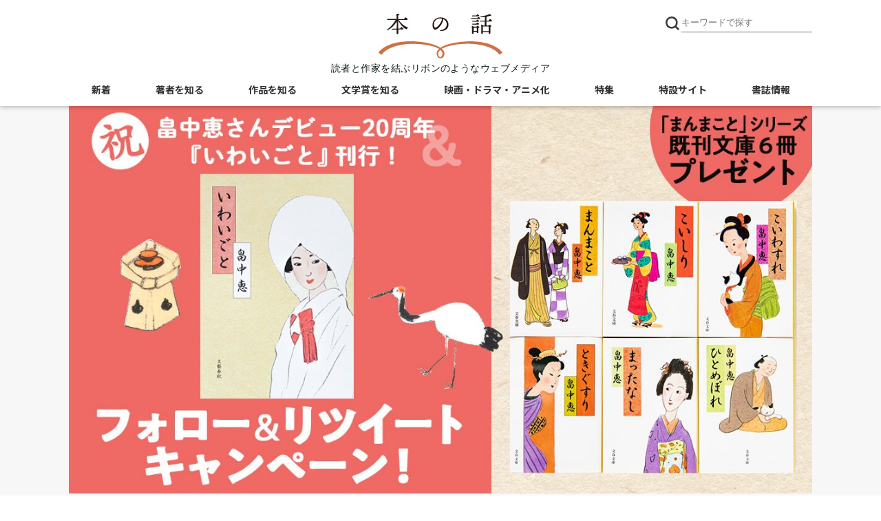

--- FILE ---
content_type: text/html; charset=utf-8
request_url: https://books.bunshun.jp/articles/-/6073
body_size: 11435
content:
<!DOCTYPE html>
<html lang="ja">
<head>
<meta charset="utf-8">
<meta http-equiv="x-ua-compatible" content="ie=edge">
<meta name="viewport" content="width=device-width, initial-scale=1, shrink-to-fit=no">
<title>祝・畠中恵さんデビュー20周年＆『いわいごと』刊行！ フォロー＆リツイートキャンペーン！ | ニュース - 本の話</title>


<meta name="description" content="『いわいごと』（畠中 恵）　大好評「まんまこと」シリーズの最新刊『いわいごと』が発売になりました。　江戸町名主の跡取り息子・高橋麻之助は、玄関先でさまざまな揉め事を裁定するが、そんな立場が嘘のようなお…">
<link rel="icon" sizes="16x16 32x32" href="/common/images/favicon.ico">
<link rel="apple-touch-icon" sizes="57x57"   href="https://books.bunshun.jp/common/images/apple-touch-icon-57x57.png">
<link rel="apple-touch-icon" sizes="120x120" href="https://books.bunshun.jp/common/images/apple-touch-icon-120x120.png">
<link rel="apple-touch-icon" sizes="72x72"   href="https://books.bunshun.jp/common/images/apple-touch-icon-72x72.png">
<link rel="apple-touch-icon" sizes="152x152" href="https://books.bunshun.jp/common/images/apple-touch-icon-152x152.png">
<link rel="preload" href="https://b-bunshun.ismcdn.jp/mwimgs/0/0/1500wm/img_00f4219e586efa017d4c020f6f7f0e01176217.jpg" as="image" imagesizes="100vw (max-width: 480px), 1080px">

<link rel="stylesheet" href="https://b-bunshun.ismcdn.jp/resources/bb/css/v2/global.css?rd=202509031400">
<link rel="stylesheet" href="https://b-bunshun.ismcdn.jp/resources/bb/css/v2/swiper.css">
<link rel="stylesheet" href="https://b-bunshun.ismcdn.jp/resources/bb/css/v2/category-top.css?rd=202509031400">
<link rel="stylesheet" href="https://b-bunshun.ismcdn.jp/resources/bb/css/v2/extra.css?rd=202509031400">
<link rel="preconnect" href="https://fonts.googleapis.com">
<link rel="preconnect" href="https://fonts.gstatic.com" crossorigin>
<link rel="preload" as="style" href="https://fonts.googleapis.com/css2?family=Lato:wght@400&family=M+PLUS+Rounded+1c:wght@700&family=Noto+Sans+JP:wght@400;700&display=swap">
<link rel="stylesheet" href="https://fonts.googleapis.com/css2?family=Lato:wght@400&family=M+PLUS+Rounded+1c:wght@700&family=Noto+Sans+JP:wght@400;700&display=swap" media="print" onload="this.media='all'; this.onload=null;">



<link rel="alternate" type="application/rss+xml" title="文藝春秋BOOKS 新着RSS" href="https://books.bunshun.jp/list/feed/rss">

<link rel="canonical" href="https://books.bunshun.jp/articles/-/6073">

<meta property="fb:app_id" content="240654022640779">
<meta property="og:locale" content="ja_JP">
<meta property="og:site_name" content="本の話">
<meta property="article:publisher" content="https://www.facebook.com/hon.no.hanashi">
<meta property="og:type" content="article">
<meta property="og:url" content="https://books.bunshun.jp/articles/-/6073">
<meta property="og:title" content="祝・畠中恵さんデビュー20周年＆『いわいごと』刊行！ フォロー＆リツイートキャンペーン！ | ニュース">
<meta property="og:description" content="『いわいごと』（畠中 恵）　大好評「まんまこと」シリーズの最新刊『いわいごと』が発売になりました。　江戸町名主の跡取り息子・高橋麻之助は、玄関先でさまざまな揉め事を裁定するが、そんな立場が嘘のようなお…" />
<meta property="og:image" content="https://books.bunshun.jp/mwimgs/0/0/-/img_00f4219e586efa017d4c020f6f7f0e01176217.jpg">

<meta name="twitter:card" content="summary_large_image" />
<meta name="twitter:site" content="@hon_web">

<!-- Google Tag Manager -->
<script>(function(w,d,s,l,i){w[l]=w[l]||[];w[l].push({'gtm.start':new Date().getTime(),event:'gtm.js'});var f=d.getElementsByTagName(s)[0],j=d.createElement(s),dl=l!='dataLayer'?'&l='+l:'';j.async=true;j.src='https://www.googletagmanager.com/gtm.js?id='+i+dl;f.parentNode.insertBefore(j,f);})(window,document,'script','dataLayer','GTM-NXWJZ65');</script>
<!-- End Google Tag Manager -->

<script src="https://d.line-scdn.net/r/web/social-plugin/js/thirdparty/loader.min.js" async="async" defer="defer"></script>


</head>
<body id="detail">
<header>
  <div class="w1080" data-nosnippet>
    <h1 class="logo"><a href="/"><img src="https://b-bunshun.ismcdn.jp/common/images/v2/logo.svg" alt="本の話" width="300" height="109" /></a></h1>
    <p class="logoTxt">読者と作家を結ぶリボンのようなウェブメディア</p>
    
    <div class="btnSearchIcon">
      <img src="https://b-bunshun.ismcdn.jp/common/images/v2/icon_search.svg" alt="キーワードで探す" width="24" height="24" />
      <span class="nav__line nav__line--top"></span>
      <span class="nav__line nav__line--center"></span>
      <span class="nav__line nav__line--bottom"></span>
      <span class="txt">閉じる</span>
    </div>
    <div class="searchBox">
      <div class="gnavWrap">
        <form action="/list/article-search" method="get">
        <input type="submit">
        <input type="text" placeholder="キーワードで探す" name="fulltext">
        </form>
        <div class="btnDetail"><a href="/list/search-b">書籍詳細検索はこちら</a></div>
      </div>
    </div>
<div class="navBtn">
  <span class="nav__line nav__line--top"></span>
  <span class="nav__line nav__line--center"></span>
  <span class="nav__line nav__line--bottom"></span>
  <span class="txt">メニュー</span>
</div>
<nav class="navSpBox">
  <div class="gnavWrap">
    <div class="gnavNav">
      <div class="gnavNav_item"><a class="gnavNav_link" href="/">本の話</a></div>
      <div class="gnavNav_item"><a class="gnavNav_link" href="/category/article">新着記事一覧</a></div>
      <div class="gnavNav_item">
        <a class="gnavNav_link" href="/list/writers">著者を知る</a>
        <div class="gnavNav_box">
          <div class="gnavNav_item2"><a class="gnavNav_link2" href="/list/interview">インタビュー・対談</a></div>
          <div class="gnavNav_item2"><a class="gnavNav_link2" href="/list/columnessay">コラム・エッセイ</a></div>
          <div class="gnavNav_item2"><a class="gnavNav_link2" href="/list/event-report">イベント・レポート</a></div>
          <div class="gnavNav_item2"><a class="gnavNav_link2" href="/category/outset">作家の書き出し<br>[ 別冊文藝春秋 ]</a></div>
        </div>
      </div>
      <div class="gnavNav_item">
        <a class="gnavNav_link" href="/list/stories">作品を知る</a>
        <div class="gnavNav_box">
          <div class="gnavNav_item2"><a class="gnavNav_link2" href="/list/news">ニュース</a></div>
          <div class="gnavNav_item2"><a class="gnavNav_link2" href="/list/review">書評</a></div>
          <div class="gnavNav_item2"><a class="gnavNav_link2" href="/subcategory/%E6%96%87%E6%98%A5%E6%96%87%E5%BA%AB">文春文庫</a></div>
          <div class="gnavNav_item2"><a class="gnavNav_link2" href="/list/tachiyomi">ためし読み</a></div>
          <div class="gnavNav_item2"><a class="gnavNav_link2" href="/list/sales">今週の新刊</a></div>
        </div>
      </div>
      <div class="gnavNav_btnNew">
        <a class="gnavNav_btnNewLink" href="/list/books">書籍案内はこちら<br class="spS"><span>文藝春秋BOOKS</span></a>
      </div>
      <div class="gnavNav_item">
        <a class="gnavNav_link" href="/list/prize">文学賞を知る</a>
        <div class="gnavNav_box">
          <div class="gnavNav_item2"><a class="gnavNav_link2" href="/subcategory/%E8%8A%A5%E5%B7%9D%E9%BE%8D%E4%B9%8B%E4%BB%8B%E8%B3%9E">芥川龍之介賞</a></div>
          <div class="gnavNav_item2"><a class="gnavNav_link2" href="/subcategory/%E7%9B%B4%E6%9C%A8%E4%B8%89%E5%8D%81%E4%BA%94%E8%B3%9E">直木三十五賞</a></div>
          <div class="gnavNav_item2"><a class="gnavNav_link2" href="/subcategory/%E6%9D%BE%E6%9C%AC%E6%B8%85%E5%BC%B5%E8%B3%9E">松本清張賞</a></div>
          <div class="gnavNav_item2"><a class="gnavNav_link2" href="/subcategory/%E6%96%87%E5%AD%B8%E7%95%8C%E6%96%B0%E4%BA%BA%E8%B3%9E">文學界新人賞</a></div>
          <div class="gnavNav_item2"><a class="gnavNav_link2" href="/subcategory/%E3%82%AA%E3%83%BC%E3%83%AB%E8%AE%80%E7%89%A9%E6%96%B0%E4%BA%BA%E8%B3%9E">オール讀物新人賞</a></div>
          <div class="gnavNav_item2"><a class="gnavNav_link2" href="/subcategory/%E5%A4%A7%E5%AE%85%E5%A3%AE%E4%B8%80%E8%B3%9E">大宅壮一賞</a></div>
          <div class="gnavNav_item2"><a class="gnavNav_link2" href="/list/koukousei">高校生直木賞</a></div>
          <div class="gnavNav_item2"><a class="gnavNav_link2" href="/subcategory/%E6%9C%AC%E5%B1%8B%E3%81%8C%E9%81%B8%E3%81%B6%E6%99%82%E4%BB%A3%E5%B0%8F%E8%AA%AC%E5%A4%A7%E8%B3%9E">本屋が選ぶ時代小説大賞</a></div>
          <div class="gnavNav_item2"><a class="gnavNav_link2" href="/subcategory/%E6%9C%AC%E5%B1%8B%E3%81%8C%E9%81%B8%E3%81%B6%E5%A4%A7%E4%BA%BA%E3%81%AE%E6%81%8B%E6%84%9B%E5%B0%8F%E8%AA%AC%E5%A4%A7%E8%B3%9E">本屋が選ぶ大人の恋愛小説大賞</a></div>
        </div>
      </div>
      <div class="gnavNav_item"><a class="gnavNav_link" href="/list/other_media">映画・ドラマ・アニメ化</a></div>
      <div class="gnavNav_item"><a class="gnavNav_link" href="/list/feature">特集</a></div>
      <div class="gnavNav_item"><a class="gnavNav_link" href="/category/special">特設サイト</a></div>
      <ul class="gnavNav_sns">
        <li class="gnavNav_snsItem -x">
          <a class="gnavNav_snsLink" href="https://twitter.com/hon_web" target="_blank">
            <img class="gnavNav_snsImg" src="/common/images/v2/icon_x.svg" alt="X" width="32" height="32">
          </a>
        </li>
        <li class="gnavNav_snsItem -facebook">
          <a class="gnavNav_snsLink" href="https://www.facebook.com/hon.no.hanashi" target="_blank">
            <i class="fab fa-facebook-f"></i>
            <span class="sr-only">Facebook</span>
          </a>
        </li>
        <li class="gnavNav_snsItem -rss">
          <a class="gnavNav_snsLink" href="/list/feed/rss" target="_blank">
            <i class="fas fa-rss"></i>
            <span class="sr-only">RSS</span>
          </a>
        </li>
        <li class="gnavNav_snsItem -note">
          <a class="gnavNav_snsLink" href="https://note.com/hon_web" target="_blank">
            <img class="gnavNav_snsImg" src="/common/images/v2/icon_note2.svg" alt="note" width="32" height="32">
          </a>
        </li>
      </ul>
      <div class="gnavNav_subBox">
        <!-- div class="item4"><a href="/list/about">本の話について</a></div -->
        <div class="gnavNav_subBoxItem"><a class="gnavNav_subBoxLink" href="https://www.bunshun.co.jp/">運営会社</a></div>
        <div class="gnavNav_subBoxItem"><a class="gnavNav_subBoxLink" href="/list/sitepolicy">サイトポリシー・プライバシーポリシー</a></div>
        <!-- div class="item4"><a href="/list/sitemap">サイトマップ</a></div -->
      </div>
    </div>
  </div><!--gnav-wrap-->
</nav>
<nav class="navPcBox">
  <ul class="flex nav">
    <li><a href="/category/article">新着</a></li>
    <li>
      <a href="/list/writers">著者を知る</a>
      <ul class="second">
        <li><a href="/list/interview">インタビュー・対談</a></li>
        <li><a href="/list/columnessay">コラム・エッセイ</a></li>
        <li><a href="/list/event-report">イベント・レポート</a></li>
        <li><a href="/category/outset">作家の書き出し</a></li>
      </ul>
    </li>
    <li>
      <a href="/list/stories">作品を知る</a>
      <ul class="second">
        <li><a href="/list/news">ニュース</a></li>
        <li><a href="/list/review">書評</a></li>
        <li><a href="/subcategory/%E6%96%87%E6%98%A5%E6%96%87%E5%BA%AB">文春文庫</a></li>
        <li><a href="/list/tachiyomi">ためし読み</a></li>
        <li><a href="/list/sales">今週の新刊</a></li>
      </ul>
    </li>
    <li>
      <a href="/list/prize">文学賞を知る</a>
      <ul class="second">
        <li><a href="/subcategory/%E8%8A%A5%E5%B7%9D%E9%BE%8D%E4%B9%8B%E4%BB%8B%E8%B3%9E">芥川龍之介賞</a></li>
        <li><a href="/subcategory/%E7%9B%B4%E6%9C%A8%E4%B8%89%E5%8D%81%E4%BA%94%E8%B3%9E">直木三十五賞</a></li>
        <li><a href="/subcategory/%E6%9D%BE%E6%9C%AC%E6%B8%85%E5%BC%B5%E8%B3%9E">松本清張賞</a></li>
        <li><a href="/subcategory/%E6%96%87%E5%AD%B8%E7%95%8C%E6%96%B0%E4%BA%BA%E8%B3%9E">文學界新人賞</a></li>
        <li><a href="/subcategory/%E3%82%AA%E3%83%BC%E3%83%AB%E8%AE%80%E7%89%A9%E6%96%B0%E4%BA%BA%E8%B3%9E">オール讀物新人賞</a></li>
        <li><a href="/subcategory/%E5%A4%A7%E5%AE%85%E5%A3%AE%E4%B8%80%E8%B3%9E">大宅壮一賞</a></li>
        <li><a href="/list/koukousei">高校生直木賞</a></li>
        <li><a href="/subcategory/%E6%9C%AC%E5%B1%8B%E3%81%8C%E9%81%B8%E3%81%B6%E6%99%82%E4%BB%A3%E5%B0%8F%E8%AA%AC%E5%A4%A7%E8%B3%9E">本屋が選ぶ<br>時代小説大賞</a></li>
        <li><a href="/subcategory/%E6%9C%AC%E5%B1%8B%E3%81%8C%E9%81%B8%E3%81%B6%E5%A4%A7%E4%BA%BA%E3%81%AE%E6%81%8B%E6%84%9B%E5%B0%8F%E8%AA%AC%E5%A4%A7%E8%B3%9E">本屋が選ぶ<br>大人の恋愛小説大賞</a></li>
      </ul>
    </li>
    <li><a href="/list/other_media">映画・ドラマ・アニメ化</a></li>
    <li><a href="/list/feature">特集</a></li>
    <li><a href="/category/special">特設サイト</a></li>
     <li><a href="/list/books">書誌情報</a></li>
  </ul>
</nav>  </div>
  </header>
  <main class="mainWrap">
  <div class="w1080">
  <div class="mainvisual">
  <div ><img src="https://b-bunshun.ismcdn.jp/mwimgs/0/0/1500wm/img_00f4219e586efa017d4c020f6f7f0e01176217.jpg" alt="祝・畠中恵さんデビュー20周年＆『いわいごと』刊行！ フォロー＆リツイートキャンペーン！" width="1200" height="630" /></div>
  </div>
 <!--  <ul class="snsBox">
      <li><i class="fas fa-share-alt-square"></i><span>シェアする</span></li>
      <li><a href="https://twitter.com/intent/tweet?url=https://books.bunshun.jp/articles/-/6073&text=祝・畠中恵さんデビュー20周年＆『いわいごと』刊行！ フォロー＆リツイートキャンペーン！" rel="nofollow" target="_blank"><span>Twitter</span></a></li>
      <li><a href="https://www.facebook.com/share.php?u=https://books.bunshun.jp/articles/-/6073" rel="nofollow" target="_blank"><i class="fab fa-facebook-f"></i><span>Facebook</span></a></li>
      <li><a href="https://social-plugins.line.me/lineit/share?url=https://books.bunshun.jp/articles/-/6073" rel="nofollow" target="_blank"><i class="fab fa-line"></i><span>LINE</span></a></li>
      <li><a href="https://note.com/intent/post?url=https://books.bunshun.jp/articles/-/6073" target="_blank" rel="noopener"><span>note</span></a></li>
    </ul>
  -->
<div class="mW">
    <div class="ttlBox">
      <ul class="listBox">
        <li class="data">2021.02.25</li>
        <li><a href="/list/news"><span class="news">ニュース</span></a></li>
      </ul>
      <h1 class="mainTtl">祝・畠中恵さんデビュー20周年＆『いわいごと』刊行！ フォロー＆リツイートキャンペーン！</h1>
      
      
      
      
      <p class="variousTxt2">
           <br>ジャンル :
             <a href="/subcategory/%E6%AD%B4%E5%8F%B2%E3%83%BB%E6%99%82%E4%BB%A3%E5%B0%8F%E8%AA%AC">#歴史・時代小説</a>
      </p>
    </div>

  
  <div class="contentsBox">
<div class="search">
<ul>
<li><a href="/list/article-search?keyword=%E7%95%A0%E4%B8%AD%20%E6%81%B5">畠中 恵</a></li>
<li><a href="/list/article-search?keyword=%E3%81%BE%E3%82%93%E3%81%BE%E3%81%93%E3%81%A8">まんまこと</a></li>
<li><a href="/list/article-search?keyword=%E3%81%84%E3%82%8F%E3%81%84%E3%81%94%E3%81%A8">いわいごと</a></li>
</ul>
</div>
  <div class="contents article-body">
   <figure class="image-area figure-right book"><a class="main-image" href="/ud/book/num/9784163913308"><img alt="" src="/mwimgs/8/7/1000wm/img_87639746cc9dea89ff5a9d021391548994121.jpg" width="600" height="875" loading="lazy"></a>

<figcaption><a href="/ud/book/num/9784163913308">『いわいごと』（畠中 恵）</a></figcaption>
</figure>

<p>　大好評「まんまこと」シリーズの最新刊『いわいごと』が発売になりました。</p>

<p>　江戸町名主の跡取り息子・高橋麻之助は、玄関先でさまざまな揉め事を裁定するが、そんな立場が嘘のようなお気楽ぶり。幼馴染の色男・清十郎、堅物・吉五郎に力を借りながら、今日も持ち込まれる難問奇問に大忙し！</p>

<p>　この発売と、畠中恵さんの作家デビュー20周年を記念して、素敵なプレゼントが当たるキャンペーンを実施します！</p>

<p>　<a href="http://twitter.com/bunshun_senden/" target="_blank">@bunshun_senden</a>をフォローして、当該ツイートをリツイートしていただいた方の中から抽選で20名様に、「まんまこと」シリーズ既刊文庫6冊をプレゼントいたします。</p>

<figure class="image-area figure-center" style="max-width: 600px; clear:both"><img alt="" class="main-image" src="/mwimgs/1/f/1000wm/img_1f22461b17f23f110a14f01f92ba6ba0159895.jpg" width="1000" height="914" loading="lazy"></figure>

<h4>キャンペーン概要</h4>

<table class="event-table">
	<tbody>
		<tr>
			<th>応募期間</th>
			<td>2021年2月25日（木）12:00～3月11日（木）23:59</td>
		</tr>
		<tr>
			<th>賞品</th>
			<td>「まんまこと」シリーズ既刊文庫6巻セット</td>
		</tr>
		<tr>
			<th>当選人数</th>
			<td>20名</td>
		</tr>
		<tr>
			<th>応募方法</th>
			<td>文藝春秋プロモーション部公式Twitterアカウント「<a href="https://twitter.com/bunshun_senden/" target="_blank">@bunshun_senden</a>」をフォローして、以下の投稿をリツイートしてください。<br>
			 
			<blockquote class="twitter-tweet">
			<p dir="ltr" lang="ja">／<br>
			　<a href="https://twitter.com/hashtag/%E7%95%A0%E4%B8%AD%E6%81%B5%E3%81%95%E3%82%93%E3%83%87%E3%83%93%E3%83%A5%E3%83%BC20%E5%91%A8%E5%B9%B4?src=hash&amp;ref_src=twsrc%5Etfw">#畠中恵さんデビュー20周年</a><br>
			　<a href="https://twitter.com/hashtag/%E6%87%B8%E8%B3%9E?src=hash&amp;ref_src=twsrc%5Etfw">#懸賞</a> <a href="https://twitter.com/hashtag/%E3%82%AD%E3%83%A3%E3%83%B3%E3%83%9A%E3%83%BC%E3%83%B3?src=hash&amp;ref_src=twsrc%5Etfw">#キャンペーン</a><br>
			＼<a href="https://twitter.com/hashtag/%E3%81%BE%E3%82%93%E3%81%BE%E3%81%93%E3%81%A8%E3%82%B7%E3%83%AA%E3%83%BC%E3%82%BA?src=hash&amp;ref_src=twsrc%5Etfw">#まんまことシリーズ</a> 最新刊『いわいごと』発売記念！ 抽選で20名様に文庫全巻 <a href="https://twitter.com/hashtag/%E3%83%97%E3%83%AC%E3%82%BC%E3%83%B3%E3%83%88?src=hash&amp;ref_src=twsrc%5Etfw">#プレゼント</a><br>
			<br>
			<a href="https://twitter.com/bunshun_senden?ref_src=twsrc%5Etfw">@bunshun_senden</a> をフォロー<br>
			このツイートをＲＴ（引用不可）<br>
			当選発表はＤＭで<br>
			<br>
			くわしくは <a href="https://t.co/n8JH3e5FGy">https://t.co/n8JH3e5FGy</a> <a href="https://t.co/tjWQT4J0Rc">pic.twitter.com/tjWQT4J0Rc</a></p>
			— 文藝春秋プロモーション部 (@bunshun_senden) <a href="https://twitter.com/bunshun_senden/status/1364772283647094784?ref_src=twsrc%5Etfw">February 25, 2021</a>
</blockquote>
			<script async src="https://platform.twitter.com/widgets.js" charset="utf-8"></script>
</td>
		</tr>
		<tr>
			<th>注意事項</th>
			<td>
<strong>■ご応募方法</strong><br>
			・応募の対象となるのは公式リツイートのみで、引用ツイートの場合は対象外となります。<br>
			・当選のお知らせはTwitterのDM機能を使って行います。当選のお知らせを行う3月25日（木）まではフォローを外さないでください。<br>
			・アカウントを非公開設定にしている場合は対象外となります。<br>
			・応募は日本国内にお住まいの方に限らせていただきます。<br>
			・未成年の方は、親権者の方が当ページに記載の各条件に同意いただいた上でキャンペーンの応募をお願いいたします。<br>
			・やむを得ない事情により、応募期間、賞品、当選人数、応募方法は予告なく変更となることがあります。<br>
			<br>
			<strong>■当選後のお手続きについて</strong><br>
			・当選された方にはTwitterのDMにてお知らせします。<br>
			・DMにてお知らせするURLからお名前、ご住所など送付に必要な情報をお知らせください。ご登録いただいた個人情報は賞品の発送のみに使用いたします。<br>
			・当選のお知らせから1週間以内にお返事いただけない場合、送付先情報が不正確で賞品をお届け出来ない場合は当選の権利を失いますのでご注意ください。<br>
			・抽選結果に関するお問い合わせにはお答えいたしかねます。</td>
		</tr>
	</tbody>
</table>


    <p><a href="/sp/manmakoto"><img alt="お調子者の跡取り息子、ついに後妻を取る!?まんまことシリーズ第七弾『かわたれどき』畠中恵" class="main-image" src="/share/sp/kawataredoki/images/footer_banner.jpg" style="width:100%;" /></a></p>


  </div><!-- /contents -->
<ul class="snsBox">
      <li><i class="fas fa-share-alt-square"></i><span>シェアする</span></li>
      <li><a href="https://twitter.com/intent/tweet?url=https://books.bunshun.jp/articles/-/6073&text=祝・畠中恵さんデビュー20周年＆『いわいごと』刊行！ フォロー＆リツイートキャンペーン！" rel="nofollow" target="_blank"><span>Twitter</span></a></li>
      <li><a href="https://www.facebook.com/share.php?u=https://books.bunshun.jp/articles/-/6073" rel="nofollow" target="_blank"><i class="fab fa-facebook-f"></i><span>Facebook</span></a></li>
      <li><a href="https://social-plugins.line.me/lineit/share?url=https://books.bunshun.jp/articles/-/6073" rel="nofollow" target="_blank"><i class="fab fa-line"></i><span>LINE</span></a></li>
      <li><a href="https://note.com/intent/post?url=https://books.bunshun.jp/articles/-/6073" target="_blank" rel="noopener"><span>note</span></a></li>
    </ul>
<div class="flex bookinfoBox">
  <div class="bookcover"><a href="/ud/book/num/9784163913308"><img src="https://b-bunshun.ismcdn.jp/mwimgs/f/2/350/img_f2fdcb754da32ab4efec9c9dd46e70625203703.jpg" alt="" width="350" height="510" loading="lazy"></a></div>
  <div class="bookdetail">
    <div class="common-detail">
      <div class="prefix">単行本</div>
      <h5 class="bookttl">いわいごと</h5>
      <div class="bookauthor">畠中恵</div>
    <div class="bookdata"><p class="data"><span><strong>定価：</strong>1,540円（税込）</span><span><strong>発売日：2021年02月25日</strong></span></p></div>
  </div>
  <div class="bbooks">
    <div class="btn">
      <a href="/ud/book/num/9784163913308">くわしく見る</a>
    </div>
  </div>

  <div class="bookshop">
    <ul class="flex flex-wrap">
        <li class="amazon"><a href="https://www.amazon.co.jp/dp/4163913300?tag=hon_web-22&linkCode=as1&creative=6339">Amazon</a></li>
        <li class="rakutenb"><a href="http://hb.afl.rakuten.co.jp/hgc/g00q0724.ebccl921.g00q0724.ebccm126/?pc=http%3A%2F%2Fbooks.rakuten.co.jp%2Frb%2F16596641%2F">楽天ブックス</a></li>
        <li class="sven"><a href="https://ck.jp.ap.valuecommerce.com/servlet/referral?vs=2687648&vp=883755459&va=2599687&vc_url=https%3A%2F%2F7net.omni7.jp%2Fdetail%2F1107164096">セブンネット</a></li>
        <li class="kinokuniya"><a href="https://ck.jp.ap.valuecommerce.com/servlet/referral?sid=2687648&pid=882222676&vc_url=http://www.kinokuniya.co.jp/f/dsg-01-9784163913308">紀伊國屋書店ウェブストア</a></li>
        <li class="ehon"><a href="https://www.e-hon.ne.jp/bec/SA/Detail?refBook=9784163913308">e-hon</a></li>
        <li class="honyaclub"><a href="https://www.honyaclub.com/shop/affiliate/itemlist.aspx?isbn=9784163913308">HonyaClub</a></li>
        <li class="ogaki"><a href="https://store.shopping.yahoo.co.jp/books-ogaki/9784163913308.html">大垣書店</a></li>
      </ul>
    </div>
  </div>
</div>
  </div><!-- /contentsBox -->
  </div>
  
  
<div class="recommendBox listWrap" data-nosnippet>
  <div class="mainTtl">こちらもおすすめ</div>
  <ul class="listBox flex">
      <li>
        <a href="/articles/-/5532">
          <div class="cover vertical"><div class="img"><img class="img_bg" src="https://b-bunshun.ismcdn.jp/mwimgs/8/d/240wm/img_8d28af8a3f0ed4957ab39b891db6c9b21020289.jpg" alt="" height="347" width="240" loading="lazy" /><img src="https://b-bunshun.ismcdn.jp/mwimgs/8/d/240wm/img_8d28af8a3f0ed4957ab39b891db6c9b21020289.jpg" alt="「まんまこと」シリーズは「百（もも）と卍（まんじ）」につながる、漫画家としての原点" height="347" width="240" loading="lazy" /></div><div class="ttl"><h3>「まんまこと」シリーズは「百（もも）と卍（まんじ）」につながる、漫画家としての原点</h3></div></div>
         </a>
        <div class="box">
          <div class="infoWrap">
            <div class="data">2020.06.12</div>
            <a href="/list/review"><div class="cat review">書評</div></a>
          </div>
            <ul class="tag">
                <li class="tag_list"><a class="tag_link" href="/list/article-search?keyword=%E7%95%A0%E4%B8%AD%20%E6%81%B5">#畠中 恵</a></li>
                <li class="tag_list"><a class="tag_link" href="/list/article-search?keyword=%E3%81%B2%E3%81%A8%E3%82%81%E3%81%BC%E3%82%8C">#ひとめぼれ</a></li>
                <li class="tag_list"><a class="tag_link" href="/list/article-search?keyword=%E3%81%BE%E3%82%93%E3%81%BE%E3%81%93%E3%81%A8">#まんまこと</a></li>
            </ul>
        </div>
     </li>
      <li>
        <a href="/articles/-/4657">
          <div class="cover vertical"><div class="img"><img class="img_bg" src="https://b-bunshun.ismcdn.jp/mwimgs/1/1/240wm/img_11e2c0152e757d4dc21eb232cd057ad5573584.jpg" alt="" height="349" width="240" loading="lazy" /><img src="https://b-bunshun.ismcdn.jp/mwimgs/1/1/240wm/img_11e2c0152e757d4dc21eb232cd057ad5573584.jpg" alt="どこから読んでも面白い江戸下町人情シリーズ　悪友三人組の謎解きに新展開!?" height="349" width="240" loading="lazy" /></div><div class="ttl"><h3>どこから読んでも面白い江戸下町人情シリーズ　悪友三人組の謎解きに新展開!?</h3></div></div>
         </a>
        <div class="box">
          <div class="infoWrap">
            <div class="data">2019.03.14</div>
            <a href="/list/interview"><div class="cat interview">インタビュー・対談</div></a>
          </div>
            <ul class="tag">
                <li class="tag_list"><a class="tag_link" href="/list/article-search?keyword=%E7%95%A0%E4%B8%AD%20%E6%81%B5">#畠中 恵</a></li>
                <li class="tag_list"><a class="tag_link" href="/list/article-search?keyword=%E3%81%8B%E3%82%8F%E3%81%9F%E3%82%8C%E3%81%A9%E3%81%8D">#かわたれどき</a></li>
                <li class="tag_list"><a class="tag_link" href="/list/article-search?keyword=%E3%81%BE%E3%82%93%E3%81%BE%E3%81%93%E3%81%A8">#まんまこと</a></li>
            </ul>
        </div>
     </li>
      <li>
        <a href="/articles/-/3443">
          <div class="cover vertical"><div class="img"><img class="img_bg" src="https://b-bunshun.ismcdn.jp/mwimgs/1/0/240wm/img_1077c74d47f992b7f2dbe0392c3a2493455430.jpg" alt="" height="346" width="240" loading="lazy" /><img src="https://b-bunshun.ismcdn.jp/mwimgs/1/0/240wm/img_1077c74d47f992b7f2dbe0392c3a2493455430.jpg" alt="寝ても覚めても「まんまこと」のことばかり考えている" height="346" width="240" loading="lazy" /></div><div class="ttl"><h3>寝ても覚めても「まんまこと」のことばかり考えている</h3></div></div>
         </a>
        <div class="box">
          <div class="infoWrap">
            <div class="data">2015.07.10</div>
            <a href="/list/columnessay"><div class="cat columnessay">コラム・エッセイ</div></a>
          </div>
            <ul class="tag">
                <li class="tag_list"><a class="tag_link" href="/list/article-search?keyword=%E7%95%A0%E4%B8%AD%20%E6%81%B5">#畠中 恵</a></li>
                <li class="tag_list"><a class="tag_link" href="/list/article-search?keyword=%E3%81%BE%E3%82%93%E3%81%BE%E3%81%93%E3%81%A8">#まんまこと</a></li>
                <li class="tag_list"><a class="tag_link" href="/list/article-search?keyword=%E3%81%A8%E3%81%8D%E3%81%90%E3%81%99%E3%82%8A">#ときぐすり</a></li>
            </ul>
        </div>
     </li>
      <li>
        <a href="/articles/-/2243">
          <div class="cover vertical"><div class="img"><img class="img_bg" src="https://b-bunshun.ismcdn.jp/mwimgs/0/b/240wm/img_0b07ffe87fa88fb6416fc445c5cfd593334920.jpg" alt="" height="345" width="240" loading="lazy" /><img src="https://b-bunshun.ismcdn.jp/mwimgs/0/b/240wm/img_0b07ffe87fa88fb6416fc445c5cfd593334920.jpg" alt="ウソがまことに、まことがウソに" height="345" width="240" loading="lazy" /></div><div class="ttl"><h3>ウソがまことに、まことがウソに</h3></div></div>
         </a>
        <div class="box">
          <div class="infoWrap">
            <div class="data">2014.05.08</div>
            <a href="/list/review"><div class="cat review">書評</div></a>
          </div>
            <ul class="tag">
                <li class="tag_list"><a class="tag_link" href="/list/article-search?keyword=%E7%95%A0%E4%B8%AD%E6%81%B5">#畠中恵</a></li>
                <li class="tag_list"><a class="tag_link" href="/list/article-search?keyword=%E5%B0%8F%E8%B0%B7%20%E7%9C%9F%E7%90%86">#小谷 真理</a></li>
                <li class="tag_list"><a class="tag_link" href="/list/article-search?keyword=%E3%81%BE%E3%82%93%E3%81%BE%E3%81%93%E3%81%A8">#まんまこと</a></li>
            </ul>
        </div>
     </li>
  </ul>
</div>
<div class="present-section" data-nosnippet>
<div class="present-section-inner">
<div class="present-heading"><span class="ttl">プレゼント</span></div>
<ul class="p-list common-line">
<li class="clearfix">
  <h2 class="ttl">『青天』若林正恭・著</h2>
    <a href="/ud/book/num/9784163920665"><img src="/list/image/book/9784163920665/300w" alt="" class="p-image" width="150" height="216" loading="lazy" /></a>
     <div class="p-body"><p>ただいまこちらの本をプレゼントしております。奮ってご応募ください。</p>

<table class="event-table">
	<tbody>
		<tr>
			<th>応募締切</th>
			<td>2026/02/07 00:00 &nbsp;まで</td>
		</tr>
		<tr>
			<th>賞品</th>
			<td>『青天』若林正恭・著　5名様</td>
		</tr>
	</tbody>
</table>

<div class="p-body-btn"><a href="https://form.bunshun.jp/n/form/mft/RAPVw5ydwhz9hPB7FESe7"><span class="sprite subscribe">icon</span>応募する</a></div>
<p class="text" style="text-align: center;margin: 20px auto;font-size:14px">※プレゼントの応募には、本の話<a href="https://form.bunshun.jp/webapp/form/12986_mft_192/index.do" target="_blank" style="color: #D07046;text-decoration: underline;">メールマガジンの登録</a>が必要です。</p></div>
  </li>
</ul>
</div>
</div>







  </div><!-- /w1080 -->
  </main>
  
  <div class="sideWrap" data-nosnippet>
    <div class="otherListBox">
      <div class="w1080 flex">
<div class="listBox">
        <div class="mainTtl">イベント</div>
        <ul>
          <li><a href="/articles/-/10577" class="flex">
            <div class="img">
              <div class="imgDeco">
                <img class="img_bg" src="/mwimgs/d/c/160wm/img_dc9f303f5763aa44a4443ec46470c288390638.jpg" loading="lazy" />
              </div>
            </div>
            <div class="dataBox">
              <div class="data">2025.12.23</div>
              <div class="ttl">【アーカイブ映像公開】井上先斗×住田祐「松本清張を読む、清張賞を語る」</div>
            </div>
          </a></li>
          <li><a href="/articles/-/10527" class="flex">
            <div class="img">
              <div class="imgDeco">
                <img class="img_bg" src="/mwimgs/e/0/160wm/img_e0f02998ffdef68f4131fb5845760170139249.jpg" loading="lazy" />
              </div>
            </div>
            <div class="dataBox">
              <div class="data">2025.12.02</div>
              <div class="ttl">［第12回高校生直木賞レポート］語るべきことの決して尽きない時間の中で</div>
            </div>
          </a></li>
          <li><a href="/articles/-/10405" class="flex">
            <div class="img">
              <div class="imgDeco">
                <img class="img_bg" src="/mwimgs/e/9/160wm/img_e9a41a19745cc9ba9d998858e79d9b3f123169.jpg" loading="lazy" />
              </div>
            </div>
            <div class="dataBox">
              <div class="data">2025.11.07</div>
              <div class="ttl">【紀伊國屋書店新宿本店にて12/5（金）18:30開催】井上先斗×住田祐　松本清張賞フェア無料トークイベント</div>
            </div>
          </a></li>
        </ul>
        <div class="btn"><a href="/list/event-report">矢印</a></div>
</div>
<div class="listBox">
        <div class="mainTtl">ニュース</div>
        <ul>
          <li><a href="/articles/-/10665">
            <div class="data">2026.01.30</div>
            <div class="ttl">池井戸潤原作の日本テレビ系連続ドラマ『俺たちの箱根駅伝』。217.1㎞の箱根路に全身全霊をかけて挑む、18名の学生キャストが発表！</div>
          </a></li>
          <li><a href="/articles/-/10664">
            <div class="data">2026.01.28</div>
            <div class="ttl">又吉さん本人からの素敵な賞品あり。「又吉直樹を唸らせろ！『生きとるわ』レビューコンテスト」開催のお知らせ</div>
          </a></li>
          <li><a href="/articles/-/10655">
            <div class="data">2026.01.22</div>
            <div class="ttl">池井戸潤原作『俺たちの箱根駅伝』連続ドラマに山下智久の出演決定！　元箱根駅伝出場選手で、陸上競技部の新監督役に</div>
          </a></li>
        </ul>
        <div class="btn"><a href="/list/news">矢印</a></div>
</div>
      </div>
    </div>
<div class="banners">
  <div class="w1080">
      <ul class="bnrBox">
          <li class="bnrBox_item">
            <a class="bnrBox_link" href="/sp/bunko-fair2025?topbnr" target="_blank">
              <img class="bnrBox_img" src="https://b-bunshun.ismcdn.jp/mwimgs/b/9/-/img_b93264a07cc23640cad870cef56fcf2e194233.jpg" alt="2025 文春文庫 秋100ベストセレクション" width="738" height="280" loading="lazy">
            </a>
          </li>
          <li class="bnrBox_item">
            <a class="bnrBox_link" href="https://www.bunshun.co.jp/pick-up/iwgp/?topbnr" target="_blank">
              <img class="bnrBox_img" src="https://b-bunshun.ismcdn.jp/mwimgs/9/5/-/img_95931c9418cc33c3e0cbbb7cc83e2d7d43262.jpg" alt="池袋ウエストゲートパークシリーズ最新作『男女最終戦争』石田衣良・著　公式サイトです" width="738" height="280" loading="lazy">
            </a>
          </li>
          <li class="bnrBox_item">
            <a class="bnrBox_link" href="/sp/karasu?topbnr" target="_blank">
              <img class="bnrBox_img" src="https://b-bunshun.ismcdn.jp/mwimgs/7/f/-/img_7ff73028ae9b9b1e55620aa7314feedd13922.jpg" alt="阿部智里「八咫烏シリーズ」特設サイト" width="460" height="160" loading="lazy">
            </a>
          </li>
          <li class="bnrBox_item">
            <a class="bnrBox_link" href="/sp/king?topbnr" target="_blank">
              <img class="bnrBox_img" src="https://b-bunshun.ismcdn.jp/mwimgs/2/b/-/img_2b30cc1cb31bd1058426b8c84495bbb9133383.png" alt="米国を代表する作家、スティーヴン・キングの特設サイト" width="460" height="160" loading="lazy">
            </a>
          </li>
          <li class="bnrBox_item">
            <a class="bnrBox_link" href="/sp/saeki?topbnr" target="_blank">
              <img class="bnrBox_img" src="https://b-bunshun.ismcdn.jp/mwimgs/6/9/-/img_690d9fa286a4c6ff640e784c7939047f16923.jpg" alt="佐伯泰英特設サイト" width="460" height="160" loading="lazy">
            </a>
          </li>
          <li class="bnrBox_item">
            <a class="bnrBox_link" href="https://recruit.bunshun.co.jp/?utm_source=books.bunshun.jp&utm_medium=banner&utm_campaign=recruit2027newgrads" target="_blank">
              <img class="bnrBox_img" src="https://b-bunshun.ismcdn.jp/mwimgs/3/0/-/img_30fdff4e027592101e6e5dc02caa73bf52030.png" alt="文藝春秋 定期採用2027のお知らせ" width="1125" height="450" loading="lazy">
            </a>
          </li>
      </ul>
    <div class="btns">
      <a class="btns_btn -new" href="/list/books">書籍案内はこちら　<span>文藝春秋BOOKS</span></a>
      <a class="btns_btn -mailMag" href="/category/present">メルマガ登録</a>
    </div>
  </div>
</div>  </div><!--sideWrap-->
  
<footer>
  <div class="mW" data-nosnippet>
    <div class="w1080 flex">
        <div class="photoBox">
          <div class="ttl">文春写真館</div>
          <div class="img"><a href="/articles/-/3365"><img src="https://b-bunshun.ismcdn.jp/mwimgs/e/5/536wm/img_e529435c009833683dc9b4a9be009dad83429.jpg" alt="父が堅実な職業につくことを願わずにはいられなかった渥美清" height="281" width="536" loading="lazy" /></a></div>
        </div>
      <div class="navBox">
        <div class="logo flex"><a href="/"><img src="https://b-bunshun.ismcdn.jp/common/images/v2/logo.svg" alt="本の話" width="300" height="109" loading="lazy" /></a><p class="txt move1 tagline">読者と作家を結ぶリボンのようなウェブメディア</p></div>
        <div class="sitenav flex">
          <ul class="nav">
            <!-- li><a href="/list/about">本の話について</a></li -->
            <li><a href="/list/sitepolicy">サイトポリシー</a></li>
            <li><a href="https://www.bunshun.co.jp/privacy/">プライバシーポリシー</a></li>
            <li><a href="https://www.bunshun.co.jp/">運営会社</a></li>
            <!-- li><a href="/list/sitemap">サイトマップ</a></li -->
            <li><a href="/category/info">お知らせ</a></li>
            <li><a href="https://www.bunshun.co.jp/contact/">お問い合わせ</a></li>
          </ul>
          <ul class="nav">
            <li><a href="/category/article">新着一覧</a></li>
            <li><a href="/list/writers">著者を知る</a></li>
            <li><a href="/list/stories">作品を知る</a></li>
            <li><a href="/list/prize">文学賞を知る</a></li>
            <li><a href="/list/other_media">映画・ドラマ・アニメ化</a></li>
            <li><a href="/list/feature">特集</a></li>
            <li><a href="/category/special">特設サイト</a></li>
          </ul>
          <ul class="nav">
            <li><a href="/subcategory/%E6%96%87%E5%AD%B8%E7%95%8C">文學界</a></li>
            <li><a href="/subcategory/%E3%82%AA%E3%83%BC%E3%83%AB%E8%AE%80%E7%89%A9">オール讀物</a></li>
            <li><a href="/subcategory/%E5%88%A5%E5%86%8A%E6%96%87%E8%97%9D%E6%98%A5%E7%A7%8B">別冊文藝春秋</a></li>
          </ul>
        </div>
        <ul class="sns">
          <li><a href="https://twitter.com/hon_web" target="_blank"><span>Twitter</span></a></li>
          <li><a href="https://www.facebook.com/hon.no.hanashi" target="_blank"><i class="fab fa-facebook-f"></i><span>Facebook</span></a></li>
          <li><a href="/list/feed/rss" target="_blank"><i class="fas fa-rss"></i><span>RSS</span></a></li>
          <li><a href="https://note.com/hon_web" target="_blank"><span>note</span></a></li>
        </ul>
      </div><!--navBox-->
    </div>
  </div>
  <div class="ftrBand" data-nosnippet>
    <div class="abj">
      <p class="abj_img"><img src="https://b-bunshun.ismcdn.jp/common/images/v2/1190_1003_w.png" width="71" height="59" loading="lazy" alt="ABJマーク"></p>
      <p class="abj_txt">ABJマークは、この電子書店・電子書籍配信サービスが、著作権者からコンテンツ使用許諾を得た正規版配信サービスであることを示す登録商標（登録番号6091713号）です。</p>
    </div>
    <nav>
      <ul class="nav">
        <li class="bsonline"><a href="https://bunshun.jp/"><img src="https://b-bunshun.ismcdn.jp/common/images/v2/bunshun_online.png" alt="文春オンライン" width="724" height="126" loading="lazy"></a></li>
        <li class="numberW"><a href="https://number.bunshun.jp/"><img src="https://b-bunshun.ismcdn.jp/common/images/v2/number_web.png" alt="Number Web" width="838" height="123" loading="lazy"></a></li>
        <li class="creaW"><a href="https://crea.bunshun.jp/"><img src="https://b-bunshun.ismcdn.jp/common/images/v2/crea.png" alt="CREA WEB" width="156" height="36" loading="lazy"></a></li>
        <li class="creaT"><a href="https://crea.bunshun.jp/traveller"><img src="https://b-bunshun.ismcdn.jp/common/images/v2/traveller.png" alt="CREA Traveller" width="342" height="36" loading="lazy"></a></li>
        <!--li class="marche"><a href=""><span>文春マルシェ</span></a></li-->
        <!--li><a href="">文藝春秋digital</a>｜</li-->
      </ul>
    </nav>
    <div class="copyright">&copy;BUNGEISHUNJU LTD. All RIGHTS RESERVED.</div>
  </div>
</footer>
<div class="pagetop" data-nosnippet>ページの先頭へ戻る</div>
<script src="https://code.jquery.com/jquery-3.4.1.min.js"></script>

<script src="https://b-bunshun.ismcdn.jp/resources/bb/js/v2/jquery.easeScroll.js" charset="utf-8"></script>
<script src="https://b-bunshun.ismcdn.jp/resources/bb/js/v2/swiper.min.js" charset="utf-8"></script>
<script src="https://b-bunshun.ismcdn.jp/resources/bb/js/v2/tools.js?rd=202509031400" charset="utf-8"></script>
<script>/*adobeフォント*/
(function(d) {
var config = {
kitId: 'vpr0jlw',
scriptTimeout: 3000,
async: true
},
h=d.documentElement,t=setTimeout(function(){h.className=h.className.replace(/\bwf-loading\b/g,"")+" wf-inactive";},config.scriptTimeout),tk=d.createElement("script"),f=false,s=d.getElementsByTagName("script")[0],a;h.className+=" wf-loading";tk.src='https://use.typekit.net/'+config.kitId+'.js';tk.async=true;tk.onload=tk.onreadystatechange=function(){a=this.readyState;if(f||a&&a!="complete"&&a!="loaded")return;f=true;clearTimeout(t);try{Typekit.load(config)}catch(e){}};s.parentNode.insertBefore(tk,s)
})(document);
 </script>


<script async src="https://cdn.st-note.com/js/social_button.min.js"></script><div class="measurement" style="display:none;">
<script type="text/javascript" src="/oo/bs/l.js"></script>
<script>
var miu = new MiU();
miu.locationInfo['media'] = 'books.bunshun.jp';
miu.locationInfo['skin'] = 'leafs/default';
miu.locationInfo['id'] = '6073';
miu.locationInfo['model'] = '';
miu.locationInfo['modelid'] = '';
miu.go();
</script>
<noscript><div><img style="display:none;" src="/oo/bs/n.gif" alt="" width="1" height="1" /></div></noscript>
</div>
</body>
</html>

--- FILE ---
content_type: image/svg+xml
request_url: https://b-bunshun.ismcdn.jp/common/images/v2/books/sns-facebook.svg
body_size: 95
content:
<svg width="16" height="30" viewBox="0 0 16 30" fill="none" xmlns="http://www.w3.org/2000/svg">
<path d="M10.5506 29.3938V16.2641H14.9579L15.618 11.1481H10.5506V7.88146C10.5506 6.40103 10.9631 5.39142 13.0843 5.39142H15.7927V0.814214C15.3219 0.751114 13.7153 0.610352 11.8465 0.610352C7.93917 0.610352 5.26469 2.99361 5.26469 7.37666V11.1481H0.847656V16.2641H5.26469V29.3938H10.5506Z" fill="#4E4645"/>
</svg>
